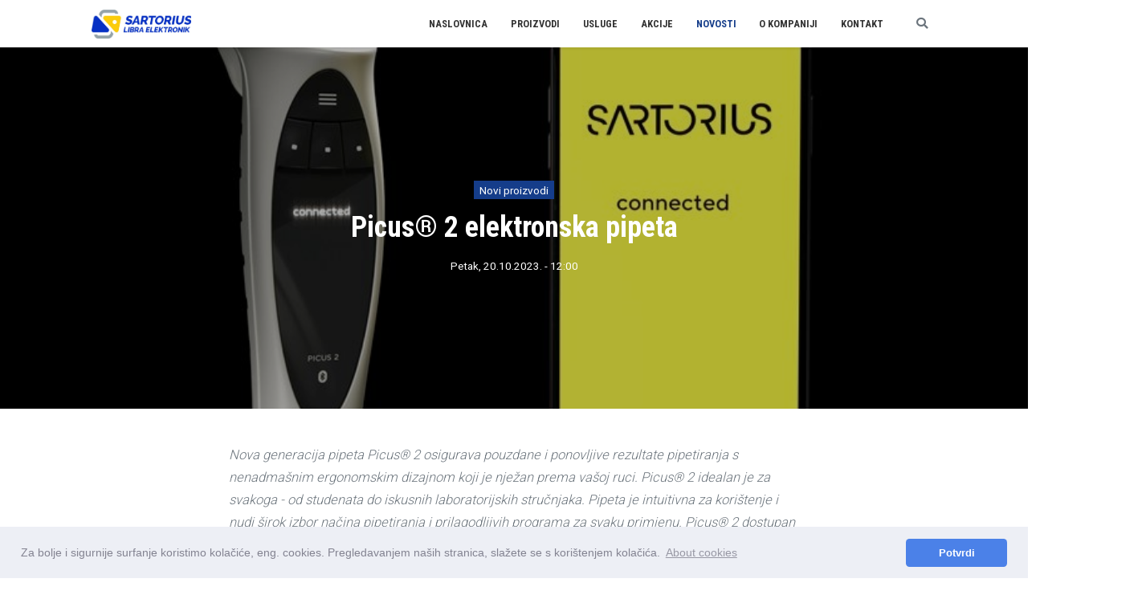

--- FILE ---
content_type: text/html; charset=utf-8
request_url: https://www.sartorius.ba/novosti/proizvodi/picus-2-elektronska-pipeta/
body_size: 7216
content:
<!DOCTYPE html><html lang="bs"><head><meta name="format-detection" content="telephone=no"><meta charset="utf-8"><meta name="viewport" content="width=device-width, initial-scale=1, shrink-to-fit=no"><meta http-equiv="X-UA-Compatible" content="IE=Edge"><title>Picus&#174; 2 elektronska pipeta - Sartorius Libra Elektronik</title><meta name="description" content="Sartorius Libra Elektrnik nudi visoko tehnološke proizvode laboratorijske opreme i potrošnog materijala, objedinjena bioprocesna rješenja kao i industrijske vage, te usluge servisa, umjeravanja i ovjeravanja."><meta name="keywords" content=""><meta name="author" content="Sartorius Libra Elektronik"><meta name="DC.title" content="Picus® 2 elektronska pipeta - Sartorius Libra Elektronik"><meta name="DC.subject" content="Sartorius Libra Elektrnik nudi visoko tehnološke proizvode laboratorijske opreme i potrošnog materijala, objedinjena bioprocesna rješenja kao i industrijske vage, te usluge servisa, umjeravanja i ovjeravanja."><meta name="DC.creator" content="Sartorius Libra Elektronik"><meta name="Copyright" content="© 2026, Sartorius Libra Elektronik. All rights reserved."><link rel="canonical" href="https://www.sartorius.ba/novosti/proizvodi/picus-2-elektronska-pipeta/"><meta property="og:title" content="Picus® 2 elektronska pipeta - Sartorius Libra Elektronik"><meta property="og:description" content="Sartorius Libra Elektrnik nudi visoko tehnološke proizvode laboratorijske opreme i potrošnog materijala, objedinjena bioprocesna rješenja kao i industrijske vage, te usluge servisa, umjeravanja i ovjeravanja."><meta property="og:image" content=""><meta property="og:url" content="https://www.sartorius.ba/novosti/proizvodi/picus-2-elektronska-pipeta/"><meta name="twitter:site" content="https://www.sartorius.ba/novosti/proizvodi/picus-2-elektronska-pipeta/"><meta name="twitter:title" content="Picus® 2 elektronska pipeta - Sartorius Libra Elektronik"><meta name="twitter:description" content="Sartorius Libra Elektrnik nudi visoko tehnološke proizvode laboratorijske opreme i potrošnog materijala, objedinjena bioprocesna rješenja kao i industrijske vage, te usluge servisa, umjeravanja i ovjeravanja."><meta name="twitter:image" content=""><meta name="google-site-verification" content=""><meta name="web-design-and-development" content="Anđelko Levak"><meta name="theme-color" content="#ffffff"><link rel="manifest" href="/manifest.json"><link rel="canonical" href="https://www.sartorius.ba/novosti/proizvodi/picus-2-elektronska-pipeta/"><link rel="icon" href="/images/favicon.png" type="image/x-icon"><link rel="stylesheet" href="//cdnjs.cloudflare.com/ajax/libs/cookieconsent2/3.0.3/cookieconsent.min.css"><link rel="stylesheet" href="//cdnjs.cloudflare.com/ajax/libs/font-awesome/5.10.2/css/all.min.css"><link rel="stylesheet" href="//cdn.jsdelivr.net/npm/slick-carousel@1.8.1/slick/slick.css"><link rel="stylesheet" href="//cdn.jsdelivr.net/npm/slick-carousel@1.8.1/slick/slick-theme.css"><link rel="stylesheet" href="//stackpath.bootstrapcdn.com/bootstrap/4.5.0/css/bootstrap.min.css" integrity="sha384-9aIt2nRpC12Uk9gS9baDl411NQApFmC26EwAOH8WgZl5MYYxFfc+NcPb1dKGj7Sk" crossorigin="anonymous"><link href="https://vjs.zencdn.net/7.8.4/video-js.css" rel="stylesheet"><link rel="stylesheet" href="/css/main-ba.css"><script>var _gaq=_gaq||[];_gaq.push(['_setAccount','UA-8995787-4']);_gaq.push(['_trackPageview']);(function(){var ga=document.createElement('script');ga.type='text/javascript';ga.async=true;ga.src=('https:'==document.location.protocol?'https://ssl':'http://www')+'.google-analytics.com/ga.js';var s=document.getElementsByTagName('script')[0];s.parentNode.insertBefore(ga,s);})();</script><script async src="https://www.googletagmanager.com/gtag/js?id=G-4G5RTJP2PY"></script><script>window.dataLayer=window.dataLayer||[];function gtag(){dataLayer.push(arguments);}gtag('js',new Date());gtag('config','G-4G5RTJP2PY');</script></head><body data-spy="scroll" data-target="#event-navigation" data-offset="500" oncontextmenu="return false" data-cookienote="Za bolje i sigurnije surfanje koristimo kolačiće, eng. cookies. Pregledavanjem naših stranica, slažete se s korištenjem kolačića." data-cookiebutton="Potvrdi"><nav class="navbar navbar-light bg-white py-lg-2 sticky-top shadow-sm navbar-expand-lg"><div class="container"><a class="navbar-brand" href="/"><img src="/media/mzoo4uhw/sartorius-libra-elektronik-logo.jpg" style="height:40px" alt="Sartorius Libra Elektronik"></a><div class="d-flex align-middle ml-auto order-lg-last"><a class="btn btn-search d-none d-lg-block" href="/pretrazi/"> <i class="fas fa-search"></i> </a></div><button class="navbar-toggler" type="button" data-toggle="collapse" data-target="#navbarNavDropdown" aria-controls="navbarNavDropdown" aria-expanded="false" aria-label="Toggle navigation"> <span class="navbar-toggler-icon"></span> </button><div class="collapse navbar-collapse" id="navbarNavDropdown"><ul class="navbar-nav ml-auto mt-3 mt-lg-0 mr-3"><li class="nav-item"><a class="nav-link" title="Naslovnica - Sartorius Libra Elektronik" href="/">Naslovnica</a></li><li class="nav-item"><a class="nav-link" title="Proizvodi - Sartorius Libra Elektronik" href="/proizvodi/"><span>Proizvodi</span></a></li><li class="nav-item"><a class="nav-link" title="Usluge - Sartorius Libra Elektronik" href="/usluge/"><span>Usluge</span></a></li><li class="nav-item"><a class="nav-link" title="Akcije - Sartorius Libra Elektronik" href="/akcije/"><span>Akcije</span></a></li><li class="nav-item active"><a class="nav-link" title="Novosti - Sartorius Libra Elektronik" href="/novosti/"><span>Novosti</span></a></li><li class="nav-item"><a class="nav-link" title="O kompaniji - Sartorius Libra Elektronik" href="/o-kompaniji/"><span>O kompaniji</span></a></li><li class="nav-item"><a class="nav-link" title="Kontakt - Sartorius Libra Elektronik" href="/kontakt/"><span>Kontakt</span></a></li></ul></div></div></nav><div class="page"><section style="height:auto;min-height:500px;background:url('/media/zuhppcms/picus-2-elektronska-pipeta-povezivanje-s-aplikacijom-1.jpg?width=820') no-repeat center;background-size:cover"><div class="d-flex align-items-center" style="background:rgba(0,0,0,.30);height:auto;min-height:inherit"><div class="container px-2 text-white text-center"><div class="mb-3"><span class="px-2 py-1 brand-bg">Novi proizvodi</span></div><h1 class="strong-heading text-white">Picus&#174; 2 elektronska pipeta</h1><div class="text-datumobjave">petak, 20.10.2023. - 12:00</div></div></div></section><section class="objava w-820 mx-auto py-5"><div class="container"><p class="sazetak">Nova generacija pipeta Picus&#174; 2 osigurava pouzdane i ponovljive rezultate pipetiranja s nenadmašnim ergonomskim dizajnom koji je nježan prema vašoj ruci. Picus&#174; 2 idealan je za svakoga - od studenata do iskusnih laboratorijskih stručnjaka. Pipeta je intuitivna za korištenje i nudi širok izbor načina pipetiranja i prilagodljivih programa za svaku primjenu. Picus&#174; 2 dostupan je u jednokanalnim modelima koji pokrivaju raspon volumena od 0,2 do 10.000 &#181;L i u višekanalnim modelima od 0.2 &#181;l do 1.200 &#181;L.</p><div class="mb-5 sharethis-inline-share-buttons"></div><div class="umb-grid"><div class="grid-section"><div><div class="container"><div class="row"><div class="col-md-6 column p-0 p-md-2"><div><h2>MOGUĆNOSTI POVEZIVANJA S MOBILNOM APLIKACIJOM</h2><p>Picus® 2 pipete opremljene su Bluetooth vezom te se spajaju s vašim mobilnim uređajem. Instalirajte<span> </span><strong>mobilnu aplikaciju Sartorius Pipetting</strong><span> za jednostavno i intuitivno pokretanje radnih procesa. </span><strong>Aplikacija također omogućuje ažuriranje pipeta na najnoviji softver. </strong></p><p><a rel="noopener" href="https://apps.apple.com/us/app/sartorius-pipetting/id1609966869" target="_blank" class="ctabtn"><strong>Preuzmite aplikaciju - Apple Store</strong></a></p><p><a rel="noopener" href="https://play.google.com/store/apps/details?id=com.sartorius.pipetting&amp;hl=en&amp;gl=US&amp;pli=1" target="_blank" class="ctabtn" data-anchor="?id=com.sartorius.pipetting&amp;hl=en&amp;gl=US&amp;pli=1"><strong>Preuzmite aplikaciju - Android | Google Play</strong></a></p></div></div><div class="col-md-6 column p-0 p-md-2"><div><div class="text-center"><img class="img-fluid pb-5" src="/media/zuhppcms/picus-2-elektronska-pipeta-povezivanje-s-aplikacijom-1.jpg?width=820&amp;mode=min" alt=""></div><p class="caption"></p></div></div></div></div></div><div><div class="container"><div class="row"><div class="col-md-6 column p-0 p-md-2"><div><div class="text-center"><img class="img-fluid pb-5" src="/media/krip5jpt/picus-2-generacija-elektronskih-pipeta-1-ergonomija.jpg?width=820&amp;mode=min" alt="ergonomija"></div><p class="caption">ergonomija</p></div></div><div class="col-md-6 column p-0 p-md-2"><div><h2>ERGONOMIJA I JEDNOSTAVNO RUKOVANJE</h2><p>Pipetirajte bez napora zahvaljujući jedinstveno laganom i pojednostavljenom dizajnu Picus<sup>®</sup> 2 <strong>(samo 100 grama, jednokanalni model volumena 1.000 µL)</strong>. Prikladno smještena radna tipka mekana na dodir i elektroničko izbacivanje nastavaka smanjuju napetost mišića za ljevake i dešnjake. Udoban dizajn ručke i kuka za prste osiguravaju da Picus<sup>®</sup> 2 pipeta lagano leži u vašoj ruci.</p></div></div></div></div></div><div><div class="container"><div class="row"><div class="col-md-6 column p-0 p-md-2"><div><h2>SIGURNOSNE ZNAČAJKE I PODSJETNICI</h2><p>Kako biste poboljšali usklađenost pipeta, Picus<sup>®</sup> 2 nudi sigurnosne značajke kao što su <strong>zaštita lozinkom</strong> i <strong>podsjetnici za kalibraciju</strong>. Picus<sup>®</sup> 2 se može programirati s podsjetnicima za servis i kalibraciju, koje između ostalih važnih postavki možete zaštititi korištenjem značajke zaštite lozinkom.</p></div></div><div class="col-md-6 column p-0 p-md-2"><div><div class="text-center"><img class="img-fluid pb-5" src="/media/loribyrk/picus-2-generacija-elektronskih-pipeta-2222.jpg?width=820&amp;mode=min" alt=""></div></div></div></div></div></div><div><div class="container"><div class="row"><div class="col-md-6 column p-0 p-md-2"><div><div class="text-center"><img class="img-fluid pb-5" src="/media/dxef33z3/picus-2-generacija-elektronskih-pipeta-3333.jpg?width=820&amp;mode=min" alt=""></div></div></div><div class="col-md-6 column p-0 p-md-2"><div><h2>JEDNOSTAVNO ČIŠĆENJE</h2><p><strong>Čišćenje pipeta bitan je dio dobre laboratorijske prakse</strong>. Picus<sup>®</sup> 2 pipete se lako otvaraju i čiste. Zahvaljujući visokokvalitetnim materijalima, donje komponente pipete možete dekontaminirati autoklavom (osim višekanalnih modela od 1200 µL), UV ili dezinficijensima.</p></div></div></div></div></div><div><div class="container"><div class="row"><div class="col-md-12 column p-0 p-md-2"><div><div class="my-3"><div class="embed-responsive embed-responsive-16by9"><iframe width="360" height="203" src="https://www.youtube.com/embed/6nwQ_dxyDgs?feature=oembed" frameborder="0" allow="accelerometer; autoplay; clipboard-write; encrypted-media; gyroscope; picture-in-picture; web-share" allowfullscreen title="Coming Soon: The Next Generation Picus® Electronic Pipette!"></iframe></div></div><h2>DOSTUPNI MODELI</h2></div></div></div></div></div><div><div class="container"><div class="row"><div class="col-md-4 column p-0 p-md-2"><div><div class="text-center"><img class="img-fluid pb-5" src="/media/5z0l03jt/picus-jednokanalne-elektronske-pipete-sartorius-1.jpg?width=820&amp;mode=min" alt=""></div></div></div><div class="col-md-8 column p-0 p-md-2"><div><h3>PICUS® 2 ELEKTRONSKA JEDNOKANALNA PIPETA</h3><table border="1"><tbody><tr><td><strong>Volumen</strong></td><td><strong>Broj kanala</strong></td><td><strong>Marka</strong></td><td><strong>Cijena</strong></td></tr><tr><td>0.2 – 10 µL</td><td>1</td><td>Picus® 2</td><td><a rel="noopener" href="https://www.sartorius.hr/kontakt/" target="_blank" title="Kontakt" class="ctabtn"><strong>Zatraži ponudu</strong></a></td></tr><tr><td>5 – 120 µL</td><td>1</td><td>Picus® 2</td><td><a rel="noopener" href="https://www.sartorius.hr/kontakt/" target="_blank" title="Kontakt" class="ctabtn"><strong>Zatraži ponudu</strong></a></td></tr><tr><td>10 – 300 µL</td><td>1</td><td>Picus® 2</td><td><a rel="noopener" href="/kontakt/" target="_blank" title="Kontakt" class="ctabtn"><strong>Zatraži ponudu</strong></a></td></tr><tr><td>50 – 1,000 µL</td><td>1</td><td>Picus® 2</td><td><a rel="noopener" href="/kontakt/" target="_blank" title="Kontakt" class="ctabtn"><strong>Zatraži ponudu</strong></a></td></tr><tr><td>100 - 5,000 µL</td><td>1</td><td>Picus® 2</td><td><a rel="noopener" href="/kontakt/" target="_blank" title="Kontakt" class="ctabtn"><strong>Zatraži ponudu</strong></a></td></tr><tr><td>500 - 10,000 µL</td><td>1</td><td>Picus® 2</td><td><a rel="noopener" href="https://www.sartorius.hr/kontakt/" target="_blank" title="Kontakt" class="ctabtn"><strong>Zatraži ponudu</strong></a></td></tr></tbody></table><p><em><strong>Primjena: </strong>stanični testovi, serije razrjeđivanja, ELISA, PCR i ekstrakcija DNA</em></p></div></div></div></div></div><div><div class="container"><div class="row"><div class="col-md-4 column p-0 p-md-2"><div><div class="text-center"><img class="img-fluid pb-5" src="/media/x3ufeidl/picus-8-kanalne-elektronske-pipete-sartorius-1.jpg?width=820&amp;mode=min" alt=""></div></div></div><div class="col-md-8 column p-0 p-md-2"><div><h3>PICUS® 2 ELEKTRONSKA 8-KANALNA PIPETA</h3><table border="1" style="width:479px;height:108px"><tbody><tr style="height:36px"><td style="width:103px;height:36px"><strong>Volumen</strong></td><td style="width:94px;height:36px"><strong>Broj kanala</strong></td><td style="width:68px;height:36px"><strong>Marka</strong></td><td style="width:214px;height:36px"><strong>Cijena</strong></td></tr><tr style="height:18px"><td style="width:103px;height:18px">0.2 – 10 µL</td><td style="width:94px;height:18px">8</td><td style="width:68px;height:18px">Picus® 2</td><td style="width:214px;height:18px"><a rel="noopener" href="/kontakt/" target="_blank" title="Kontakt" class="ctabtn"><strong>Zatraži ponudu</strong></a></td></tr><tr style="height:18px"><td style="width:103px;height:18px">5 – 120 µL</td><td style="width:94px;height:18px">8</td><td style="width:68px;height:18px">Picus® 2</td><td style="width:214px;height:18px"><a rel="noopener" href="/kontakt/" target="_blank" title="Kontakt" class="ctabtn"><strong>Zatraži ponudu</strong></a></td></tr><tr style="height:18px"><td style="width:103px;height:18px">10 – 300 µL</td><td style="width:94px;height:18px">8</td><td style="width:68px;height:18px">Picus® 2</td><td style="width:214px;height:18px"><a rel="noopener" href="/kontakt/" target="_blank" title="Kontakt" class="ctabtn"><strong>Zatraži ponudu</strong></a></td></tr><tr style="height:18px"><td style="width:103px;height:18px">50 – 1,200 µL</td><td style="width:94px;height:18px">8</td><td style="width:68px;height:18px">Picus® 2</td><td style="width:214px;height:18px"><a rel="noopener" href="/kontakt/" target="_blank" title="Kontakt" class="ctabtn"><strong>Zatraži ponudu</strong></a></td></tr></tbody></table><p></p><p><strong>Primjena: </strong>stanični testovi, rad na pločicama s 96 i 384 mikrojažica, PCR</p></div></div></div></div></div><div><div class="container"><div class="row"><div class="col-md-4 column p-0 p-md-2"><div><div class="text-center"><img class="img-fluid pb-5" src="/media/vxsdsm0x/picus-12-kanalne-elektronske-pipete-sartorius-1.jpg?width=820&amp;mode=min" alt=""></div></div></div><div class="col-md-8 column p-0 p-md-2"><div><h2>PICUS® 2 ELEKTRONSKA 12-KANALNA PIPETA</h2><table border="1" style="width:512px;height:90px"><tbody><tr style="height:18px"><td style="width:103px;height:18px"><strong>Volumen</strong></td><td style="width:94px;height:18px"><strong>Broj kanala</strong></td><td style="width:74px;height:18px"><strong>Marka</strong></td><td style="width:241px;height:18px"><strong>Cijena</strong></td></tr><tr style="height:18px"><td style="width:103px;height:18px">0.2 – 10 µL</td><td style="width:94px;height:18px">1</td><td style="width:74px;height:18px">Picus® 2</td><td style="width:241px;height:18px"><a rel="noopener" href="/kontakt/" target="_blank" title="Kontakt" class="ctabtn"><strong>Zatraži ponudu</strong></a></td></tr><tr style="height:18px"><td style="width:103px;height:18px">5 – 120 µL</td><td style="width:94px;height:18px">1</td><td style="width:74px;height:18px">Picus® 2</td><td style="width:241px;height:18px"><a rel="noopener" href="/kontakt/" target="_blank" title="Kontakt" class="ctabtn"><strong>Zatraži ponudu</strong></a></td></tr><tr style="height:18px"><td style="width:103px;height:18px">10 – 300 µL</td><td style="width:94px;height:18px">1</td><td style="width:74px;height:18px">Picus® 2</td><td style="width:241px;height:18px"><a rel="noopener" href="/kontakt/" target="_blank" title="Kontakt" class="ctabtn"><strong>Zatraži ponudu</strong></a></td></tr><tr style="height:18px"><td style="width:103px;height:18px">50 – 1,200 µL</td><td style="width:94px;height:18px">1</td><td style="width:74px;height:18px">Picus® 2</td><td style="width:241px;height:18px"><a rel="noopener" href="/kontakt/" target="_blank" title="Kontakt" class="ctabtn"><strong>Zatraži ponudu</strong></a></td></tr></tbody></table><p><strong>Primjena: </strong>stanični testovi, rad na pločicama s 96 i 384 mikrojažica, PCR</p></div></div></div></div></div></div></div></div></section><section class="objava w-820 mx-auto py-5 border-top"><div class="container"><div class="d-flex align-items-center mb-5"><div class="mr-5 objava-icon-next"><i class="fa fa-angle-right"></i></div><h3 class="mb-0"><small class="d-block text-secondary text-uppercase mb-2">Sledeći post</small> <a class="strong-heading text-dark font-size-2" title="Nova Uredba o in vitro dijagnostičkim medicinskim proizvodima - Sartorius Libra Elektronik" href="/novosti/proizvodi/nova-uredba-o-in-vitro-dijagnostickim-medicinskim-proizvodima/">Nova Uredba o in vitro dijagnostičkim medicinskim proizvodima</a></h3></div></div></section></div><footer class="footer pt-5 border-top"><div class="container pb-4"><div class="row"><div class="col-sm-12 col-lg-4 mb-5 mb-lg-0"><a class="navbar-brand mb-3" href="/"><img src="/media/mzoo4uhw/sartorius-libra-elektronik-logo.jpg" style="height:40px" alt="Sartorius Libra Elektronik"></a><p class="mb-3">Sartorius Libra Elektronik nudi visokotehnološke proizvode laboratorijske opreme i pribora, integrisana rješenja za bioprocese, industrijske vage, kao i usluge servisa, kalibracije i ovjeravanja/verifikacije.</p><p><i class="pl-1 fa fa-location-arrow"></i> Olimpijska 30, 71 000 Sarajevo, BiH</p><p><i class="pl-1 fa fa-phone"></i> <a href="tel:+387 33 769 130">+387 33 769 130</a></p><p><i class="pl-1 fa fa fa-envelope"></i> <a href="mailto:info@sartorius.ba">info@sartorius.ba</a></p><p><i class="pl-1 fa fa fa-clock"></i> PON - PET: 08:00 - 16:00 sati</p><p><i class="pl-1 fa fa fa-copyright"></i> 2026, Sartorius Libra Elektronik. All rights reserved.</p></div><div class="pl-lg-5 col-sm-6 col-lg-3"><h6 class="mb-4">Osnovne informacije</h6><ul class="list-unstyled"><li><a class="footer-link" href="/katalozi/" title="Katalozi - Sartorius Libra Elektronik">Katalozi</a></li><li><a class="footer-link" href="/zastita-okolisa/" title="Zaštita okoliša - Sartorius Libra Elektronik">Zaštita okoliša</a></li><li><a class="footer-link" href="/uvijeti-koristenja/" title="Uvijeti korištenja - Sartorius Libra Elektronik">Uvijeti korištenja</a></li><li><a class="footer-link" href="/politika-privatnosti/" title="Politika privatnosti - Sartorius Libra Elektronik">Politika privatnosti</a></li></ul></div><div class="col-sm-6 col-lg-3"><h6 class="mb-4">Kompanija</h6><ul class="list-unstyled"><li><a class="footer-link" href="/o-kompaniji/" title="O kompaniji - Sartorius Libra Elektronik">O kompaniji</a></li><li><a class="footer-link" href="/o-kompaniji/istorija-preduzeca/" title="Istorija preduzeća - Sartorius Libra Elektronik">Istorija preduzeća</a></li><li><a class="footer-link" href="/o-kompaniji/obim-poslovanja/" title="Obim poslovanja - Sartorius Libra Elektronik">Obim poslovanja</a></li><li><a class="footer-link" href="/o-kompaniji/misija-i-vizija/" title="Misija i vizija - Sartorius Libra Elektronik">Misija i vizija</a></li><li><a class="footer-link" href="/o-kompaniji/korporativne-vrijednosti/" title="Korporativne vrijednosti - Sartorius Libra Elektronik">Korporativne vrijednosti</a></li><li><a class="footer-link" href="/o-kompaniji/pravni-podaci/" title="Pravni podaci - Sartorius Libra Elektronik">Pravni podaci</a></li></ul></div><div class="pl-lg-5 col-sm-12 col-lg-2"><h6 class="mb-4">Društvene mreže</h6><ul class="list-unstyled"><li><a class="footer-link" href="https://www.linkedin.com/company/sartorius-libra-elektronik-d-o-o" target="_blank" rel="noreferrer" title="LinkedIn - Sartorius Libra Elektronik">LinkedIn</a></li><li><a class="footer-link" href="https://www.facebook.com/SartoriusSarajevo/" target="_blank" rel="noreferrer" title="Facebook - Sartorius Libra Elektronik">Facebook</a></li><li><a class="footer-link" href="https://www.youtube.com/user/SartoriusTV" target="_blank" rel="noreferrer" title="Youtube - Sartorius Libra Elektronik">Youtube</a></li></ul></div></div></div></footer><script src="//instant.page/5.1.0" type="module" integrity="sha384-by67kQnR+pyfy8yWP4kPO12fHKRLHZPfEsiSXR8u2IKcTdxD805MGUXBzVPnkLHw"></script><script src="//code.jquery.com/jquery-3.5.1.slim.min.js" integrity="sha384-DfXdz2htPH0lsSSs5nCTpuj/zy4C+OGpamoFVy38MVBnE+IbbVYUew+OrCXaRkfj" crossorigin="anonymous"></script><script src="//cdn.jsdelivr.net/npm/popper.js@1.16.0/dist/umd/popper.min.js" integrity="sha384-Q6E9RHvbIyZFJoft+2mJbHaEWldlvI9IOYy5n3zV9zzTtmI3UksdQRVvoxMfooAo" crossorigin="anonymous"></script><script src="//stackpath.bootstrapcdn.com/bootstrap/4.5.0/js/bootstrap.min.js" integrity="sha384-OgVRvuATP1z7JjHLkuOU7Xw704+h835Lr+6QL9UvYjZE3Ipu6Tp75j7Bh/kR0JKI" crossorigin="anonymous"></script><script src="//vjs.zencdn.net/7.8.4/video.js"></script><script src="/scripts/cookieconsent.min.js"></script><script src="https://platform-api.sharethis.com/js/sharethis.js#property=5e71d2aa77bcc200125bda70&amp;product=inline-share-buttons" async></script><script src="/scripts/slick.min.js"></script><script src="/scripts/charming.min.js"></script><script src="/scripts/anime.min.js"></script><script src="/scripts/app.js"></script><script src="/register-sw.js"></script></body></html>

--- FILE ---
content_type: text/css
request_url: https://www.sartorius.ba/css/main-ba.css
body_size: 5387
content:
@import url('https://fonts.googleapis.com/css2?family=Roboto+Condensed:wght@700&family=Roboto:wght@300;400;900&display=swap');

/*!
 * Main Styles CSS
 * Copyright, Anđelko Levak
 * ------------------------------
 */
 
 :root {
  --brand-color: #153D8A;
  --brand-second-color: #f5f5f5;
  --brand-grad-start: #153D8A;
  --brand-grad-end: #153D8A;
}
 
 @media (min-width: 1200px) {
    .container {
        max-width: 1200px;
    }
}
 
 .page { 
     padding: 0; 
     min-height: 400px; 
     
 }
 
 .noselect {
  -webkit-touch-callout: none;
    -webkit-user-select: none;
     -khtml-user-select: none;
       -moz-user-select: none;
        -ms-user-select: none;
            user-select: none;
}

*, a,
.navbar-toggler:hover, .navbar-toggler:focus {
    outline: none;
}

a, a:active, a:visited, a:hover {
    color: rgba(0,0,0, .8);
}

 ::selection {
    background: #323232;
    color: #fff;
}

.btn:focus, .btn.focus,
.btn-secondary:not(:disabled):not(.disabled):active:focus, 
.btn-secondary:not(:disabled):not(.disabled).active:focus, 
.show > .btn-secondary.dropdown-toggle:focus {
    box-shadow: none;
}

body {
    background: #fff;
    font-family: 'Roboto', sans-serif;
    font-weight: 400;
    font-size: 15px;
    line-height: 24px;
    -webkit-font-smoothing: antialiased;
    -moz-osx-font-smoothing: grayscale;
    zoom: 1;
}
@media (min-width: 768px) and (max-width: 1368px) {
    body {
        zoom: 0.9!important;
    }
}

/*---- glavna navigacija ----*/

@media (min-width: 992px) {
    .navbar-expand-lg .navbar-nav .nav-link {
        padding-right: 0;
        padding-left: 0;
    }
}

@media (max-width: 990px) {
    .navbar-light .navbar-nav .nav-link {
        margin-left: 10px!important;
    }
    .navbar-light .navbar-nav .nav-link:hover 
    {
        background-image: none!important;
    }
}
.navbar-light .navbar-toggler {
    border-color: transparent!important;
}

.navbar-light .navbar-nav .nav-link {
    color: rgba(0,0,0, .8);
    margin: 0 1rem;
    text-transform: uppercase;
    font-family: 'Roboto Condensed',Arial,Helvetica,sans-serif;
    font-weight: 700;
    font-size: 14px;
    transition: all 0.15s ease-in-out;
    text-decoration: none;

    background-position: 0% 100%;
    background-repeat: no-repeat;
    background-size: 0% 2px;
    transition: background-size .3s;
}
.navbar-light .navbar-nav .active>.nav-link, 
.navbar-light .navbar-nav .nav-link.active, 
.navbar-light .navbar-nav .nav-link.show, 
.navbar-light .navbar-nav .show>.nav-link {
    color: var(--brand-color);
}

.navbar-light .navbar-nav .nav-link:focus,
.navbar-light .navbar-nav .nav-link:hover {
    color: var(--brand-color);
    background-image: linear-gradient(var(--brand-color), var(--brand-color));
    background-size: 100% 2px;
}

/*---- /glavna navigacija ----*/

/*---- footer-linkovi ----*/
.footer-link {
    display: block;
    padding: .5rem 0;
    color: rgba(0,0,0, .6);
    font-family: 'Roboto Condensed',Arial,Helvetica,sans-serif;
    font-weight: 700;
    font-size: 15px;
    text-decoration: none;
    transition: all .1s ease-in-out;
}

.footer-link:focus,
.footer-link:hover {
    color: var(--brand-color);
    text-decoration: none;
}

/*---- /footer-lonkovi ----*/

/*---- buttons ----*/
.btn-normal {
    display: inline-block;
    text-transform: uppercase;
    font-family: 'Roboto Condensed',Arial,Helvetica,sans-serif;
    font-weight: 700;
    font-size: 1rem;
    color: #212529;
    text-align: center;
    vertical-align: middle;
    user-select: none;
    background-color: transparent;
    border: 2px solid transparent;
    padding: 0.5rem 1.2rem;
    line-height: 1.5;
    border-radius: 0;
    outline: none;
    transition: color 0.15s ease-in-out,background-color 0.15s ease-in-out,border-color 0.15s ease-in-out,box-shadow 0.15s ease-in-out;
}
.btn:focus, .btn-brand:focus {
    box-shadow: none!important;
    outline: none;
}
.btn-brand, .btn-brand:active, .btn-brand:focus {
    color: #fff!important;
    background-color: var(--brand-color);
    border-color: var(--brand-color);
    transition: all 0.15s ease-in-out;
}
.btn-brand:hover {
    text-decoration: none;
    color: var(--brand-color)!important;
    background-color: #fff;
    border-color: var(--brand-color);
}

.btn-brand-outline, .btn-brand-outline:active, .btn-brand-outline:focus {
    background: transparent;
    border-color: var(--brand-color);
    color: var(--brand-color);
    transition: all 0.15s ease-in-out;
}
.btn-brand-outline:hover {
    background: var(--brand-color);
    border-color: var(--brand-color);
    color: #fff;
    text-decoration: none;
}

.btn-white-outline, .btn-white-outline:active, .btn-white-outline:visited, .btn-white-outline:focus  {
    display: inline-block;
    text-transform: uppercase;
    font-family: 'Roboto Condensed',Arial,Helvetica,sans-serif;
    font-weight: 700;
    font-size: 1rem;
    color: #fff!important;
    text-align: center;
    vertical-align: middle;
    user-select: none;
    background-color: transparent;
    border: 2px solid #fff;
    padding: 0.5rem 1.2rem;
    line-height: 1.5;
    border-radius: 0;
    outline: none;
    transition: color 0.15s ease-in-out,background-color 0.15s ease-in-out,border-color 0.15s ease-in-out,box-shadow 0.15s ease-in-out;
}
.btn-white-outline:hover {
    text-decoration: none;
    color: var(--brand-color)!important;
    background-color: #fff;
    border-color: #fff;
}
.btn-search, .btn-search:active, .btn-search:focus {
    color: #6c757d!important;
    background-color: #fff;
    border-color: #fff;
    transition: all 0.15s ease-in-out;
}
.btn-search:hover {
    text-decoration: none;
    color: var(--brand-color)!important;
    background-color: #fff;
    border-color: none!important;
}

/*---- /buttons ----*/

/*---- form control - textbox, textarea, checkbox ---- */
.noresize {
    resize: none;
}

input:focus {
    box-shadow: none;    
}

.form-control {
    display: block;
    width: 100%;
    height: calc(1.5em + .75rem + 2px);
    padding: 1.375rem 0.75rem;
    font-size: 0.95rem;
    font-weight: 400;
    line-height: 1.5;
    color: #495057;
    background-color: #fff;
    background-clip: padding-box;
    border: 1px solid #ced4da;
    border-radius: 0;
    transition: border-color .15s ease-in-out,box-shadow .15s ease-in-out;
}

.form-control:focus {
    color: #495057;
    background-color: #fff;
    border-color: rgba(0,0,0, .8);
    outline: none;
    box-shadow: none;
}

.custom-control-label {
    position: relative;
    margin-bottom: 0;
    vertical-align: top;
    border-radius: 0;
    box-shadow: none;
}

.custom-control-input:focus~.custom-control-label::before {
    box-shadow: none;
}

.custom-checkbox .custom-control-label::before {
    border-radius: 0;
    box-shadow: none;
}

.custom-control-input:checked~.custom-control-label::before {
    color: #fff;
    border-color: var(--brand-color);
    background-color: var(--brand-color);
    border-radius: 0;
    box-shadow: none;
}

/*---- /form control - textbox, textarea, checkbox ---- */

/*---- headings ----*/

.strong-heading,
.objava h2,
.objava h3,
.objava h4,
.objava h5,
.objava h6 {
    font-family: 'Roboto Condensed',Arial,Helvetica,sans-serif;
    font-weight: 700;
    color: #6D6E70;
}

.objava h2,
.objava h3,
.objava h4,
.objava h5,
.objava h6 {
    color: #343a40!important;
}

h1, h2, h3, h4, h5, h6 {
    margin-bottom: 1.15rem;
    font-weight: 500;
    line-height: 1.2;
}

h3 {
    font-size: 1.3rem;
}

.section-podnaslov {
    font-family: "Roboto",Arial,Helvetica,sans-serif;
    font-weight: 300;
    font-size: 40px;
    line-height: 50px;
}

.section-podnaslov strong {
    font-weight: 700;
}

.font-size-2 {
    font-size: 2rem!important;
}


/*---- /headings ----*/

/*---- sidebar ---- */

.sidebar {
    background-color: #f1f1f1;
    padding: 20px;
}

.sidebar-block-item {
    margin-bottom: 10px;
    border: none;
    padding: 0;
}

.sidebar-block-link {
    display: block;
    padding: 13px 20px;
    color: rgba(0,0,0, .6);
    background: #fff;
    font-family: 'Roboto Condensed',Arial,Helvetica,sans-serif;
    font-weight: 700;
    font-size: 15px;
    text-decoration: none;
    transition: all .1s ease-in-out;
    position: relative;
}

.sidebar-block-link::after {
    content: "\f054";
    font-family: "Font Awesome 5 Free";
    font-weight: 900;
    position: absolute;
    top: 15px;
    right: 20px;
}

.sidebar-block-link.active,
.sidebar-block-link:focus,
.sidebar-block-link:hover {
    color: #fff;
    background-color: var(--brand-color);
    text-decoration: none;
}

.box-link {
    font-size: .8rem;
    font-weight: bold;
}

/*---- /sidebar ----*/

.brand-text {
    color: var(--brand-color);
}
.brand-bg {
    background: var(--brand-color);
}
.gray-bg {
    background: #f5f5f5;
}
.darkgray-bg {
    background: #343a40de;
}
.w-820 {
    width: auto;
    max-width: 820px!important;
}

/*---- objava ----*/
.objava .sazetak {
    font-style: italic;
    color: #6c757d;
}
.objava p {
    margin-bottom: 2.2rem!important;
    line-height: 2rem!important;
    font-size: 1.15rem;
    font-weight: 300;
}

.objava a {
    color: var(--brand-color);
    font-weight: 400;
}

.veliko-slovo > p:first-of-type::first-letter {
    -webkit-initial-letter: 4 1;
    initial-letter: 4 1;
    font-weight: bold;
    padding: 15px;
    font-size: 56px;
    color: var(--brand-color);
    float: left;
}

.objava p strong {
    border-bottom: 2px solid #a9a9a9;
    padding-bottom: 2px;
} 
blockquote {
    font-style: italic;
    color: darkslategray;
    font-size: 1.28rem;
    line-height: 2.1rem;
    padding: 40px 0;
    text-align: center;
}
blockquote:before{
    font-family: "Font Awesome 5 Free";
    display: block;
    vertical-align: middle;
    text-align: center;
    font-weight: 900;
    content: "\f10d";
    font-size: 150px;
    margin-bottom: -10px;
    color: #FCE8E9;
}

.object-fit-cover {
    object-fit: cover;
}

.objava-icon-next {
    font-size: 55px;
    color: var(--brand-color);
}

.objava-icon-previous {
    font-size: 55px;
    color: #6c757d;
}

.objava ol, .objava ul {
    font-size: 1.15rem;
    line-height: 2rem;
    font-weight: 300;
    margin-bottom: 40px;
}
/*---- /objava ----*/

/*---- novosti-tabs ----*/
.nav-pills .nav-link.active, .nav-pills .nav-link.active:hover  {
    color: #343a40!important;
    background-color: #ffffff!important;
    font-family: 'Roboto Condensed',Arial,Helvetica,sans-serif;
    font-weight: 700;
}

.nav-pills a.nav-link, 
.nav-pills a.nav-link:visited, 
.nav-pills a.nav-link:active 
{
    display: block;
    font-family: 'Roboto Condensed',Arial,Helvetica,sans-serif;
    padding: 20px 5px;
    color: #fff;
    background: #343a40;
    margin-right: 10px;
    text-transform: uppercase;
}

.nav-pills .nav-item:last-child a
{
    margin-right: 0!important;
}

.nav-pills a.nav-link:hover {
    color: #ffffff69;
}

.nav-pills a.nav-link {
    border-radius: 0!important;
}

@media (max-width: 990px) {
    .nav-pills a.nav-link,
    .nav-pills a.nav-link:visited, 
    .nav-pills a.nav-link:active 
    {
        text-align: center;
        padding: 12px 5px;
        font-size: 11px;
    }
    .nav-pills a.nav-link span
    {
        margin-right: 0!important;
        display: block;
        font-size: 18px!important;
    }
    .darkgray-bg 
    {
        background: #343a40!important;
    }
}


/* ---- novosti-objava ---- */

.novosti-objava .img-anim-border::before {
    position: absolute;
	top: 15px;
	right: 15px;
	bottom: 15px;
    left: 15px;
	border: 1px solid #e9e9e9;
	content: '';
	z-index: 1;
	
	opacity: 0;
	-webkit-transition: opacity 0.35s, -webkit-transform 0.35s;
	transition: opacity 0.35s, transform 0.35s;
	-webkit-transform: scale(0);
	transform: scale(0);
    
}

.novosti-objava:hover .img-anim-border::before {
    opacity: 1;
	-webkit-transform: scale(1);
	transform: scale(1);
}

.novosti-objava .img-anim-border {
    overflow: hidden;
    position: relative;
}

.novosti-objava .img-anim-border img {
    -webkit-transition: opacity 0.65s, -webkit-transform 0.65s;
	transition: opacity 0.65s, transform 0.65s;
	-webkit-transform: scale(1);
	transform: scale(1);
}

.novosti-objava:hover .img-anim-border img {
   -webkit-transform: scale(1.15);
	transform: scale(1.15); 
}

.font-26 {
    font-size: 26px!important;
}
.font-16 {
    font-size: 16px!important;
}

.text-datumobjave:first-letter {
    text-transform: uppercase;
}

/*---- /novosti-objava ----*/

.text-rubrika-datum {
    color: var(--brand-color);
    text-transform: uppercase;
    letter-spacing: 1px;
    font-size: 12px;
}

.btn-search {
    color: #6c757d;
    transition: all 0.15s ease-in-out;
}

.btn-search:hover, .btn-lngbar:hover, .btn-lngbar:hover::after {
    color: var(--brand-color)!important;
    transition: all 0.15s ease-in-out;
}

/*---- dropdown-languages ----*/
.btn-lngbar::after {
    color: #6c757d;
}

.btn-lngbar, .btn-lngbar:focus {
    background: transparent;
    border-color: transparent;
    color: #6c757d;
    transition: all 0.15s ease-in-out;
}
.btn-lngbar:active, .btn-lngbar:hover,
.btn-lngbar:not(:disabled):not(.disabled):active, 
.btn-lngbar:not(:disabled):not(.disabled).active, 
.show > .btn-lngbar.dropdown-toggle{
    background: #fff;
    border-color: #fff;
    color: #6c757d;
}
.btn:focus, .btn-lngbar:focus {
    box-shadow: none!important;
}

.animate {
animation-duration: 0.3s;
-webkit-animation-duration: 0.3s;
animation-fill-mode: both;
-webkit-animation-fill-mode: both;
}

@keyframes slideIn {
  0% {
    transform: translateY(1rem);
    opacity: 0;
  }
  100% {
    transform:translateY(0rem);
    opacity: 1;
  }
  0% {
    transform: translateY(1rem);
    opacity: 0;
  }
}

@-webkit-keyframes slideIn {
  0% {
    -webkit-transform: transform;
    -webkit-opacity: 0;
  }
  100% {
    -webkit-transform: translateY(0);
    -webkit-opacity: 1;
  }
  0% {
    -webkit-transform: translateY(1rem);
    -webkit-opacity: 0;
  }
}

.slideIn {
  -webkit-animation-name: slideIn;
  animation-name: slideIn;
}

/*---- /dropdown-languages ----*/

/*---- pagination ----*/
.page-item.active .page-link {
    color: #fff!important;
    background-color: #919294!important;
    border-color: #919294!important;
}
.page-link {
    color: #919294!important;
}
.page-link:focus {
    box-shadow: none!important;
}
/*---- /pagination ----*/

/* ---- djelatnici-card ----*/
.team-link, .team-link:visited, .team-link:active {
    color: rgba(0,0,0, .8);
    font-size: 30px;
    transition: all 0.3s ease;
}
.team-link:hover {
    color: var(--brand-color)!important;
    text-decoration: none;
}

/* ---- /djelatnici-card ----*/

/* ---- recenzija-card ----*/
.text-recenzije {
    font-size: 1.14rem;
    line-height: 2rem;
}

.text-recenzije::after {
    content: "";
    display: block;
    width: 150px;
    height: 3px;
    margin: 30px auto 0 auto;
    background-color: var(--brand-color);
}
/* ---- /recenzija-card ----*/

/* ---- slick-slider ----*/
.slick-prev {
    left: -32px!important;
}
.slick-next {
    right: -32px!important;
}
.slick-prev, .slick-next {
    width: 30px!important;
    height: 30px!important;
}

.slick-prev:before, .slick-next:before {
    font-size: 30px!important;
}

.slick-slider.dark-arrows .slick-prev:before,
.slick-slider.dark-arrows .slick-next:before{
    color: #495057!important;
}

/* ---- /slick-slider ----*/

/* ---- card-image-anim ---- */
.card-img-anim {
    overflow: hidden;
    
}
.card-img-anim img {
    transition: all 1.5s ease;
    
}
.card-img-anim:hover img {
    transform: scale(1.25);
}
/* ---- /card-image-anim ---- */

.card-kategorije-gradient {
    background: linear-gradient(180deg, rgba(255,255,255,0) 0%, rgba(0,0,0,.68) 100%);
    bottom: 0;
    position: absolute;
}

/* ---- usluga-content ---- */
.usluga-content p {
    font-size: 1.05rem;
    font-weight: 300;
    line-height: 2rem;
    padding-top: 20px;
    padding-bottom: 30px;
}
.usluga-content p a {
    color: var(--brand-color);
    font-weight: 700;
}
.usluga-content ul,
.usluga-content ol {
    padding-top: 20px;
    margin-bottom: 30px;
}
.usluga-content ul > li, 
.usluga-content ol > li {
    font-size: 1.15rem;
    font-weight: 300;
    line-height: 2rem;
}
.usluga-content h4 { font-size: 1.2rem;}
.usluga-content h2,
.usluga-content h3,
.usluga-content h4 {
    font-family: 'Roboto Condensed',Arial,Helvetica,sans-serif;
    font-weight: 700;
    text-transform: uppercase;
    color: #343a40!important;
}
/* ---- /usluga-content ---- */

/* ---- box-number ---- */
.box-number {
    color: #c5c5c5;
    font-size: 18px;
    font-weight: 600;
    padding-bottom: 18px;
    position: relative;
}
.box-number:after {
    content: '';
    height: 2px;
    width: 15%;
    z-index: 1;
    position: absolute;
    bottom: 0;
    background-color: var(--brand-color);
    left: 0;
    transition: all 0.4s ease-in-out;
}
.box-arrow {
    display: inline-block;
    padding-left: 4px;
    transition: padding-left .3s ease-in-out;
}
.boxlink, .boxlink:hover {
    text-decoration: none!important;
}
.boxlink:hover .box-arrow {
    color: var(--brand-color);
    padding-left: 8px;
}
.box-text-more {
    text-transform: uppercase;
    font-size: 0.8rem;
}
/* ---- /box-number ---- */

/* ---- onama & proizvod-content ---- */
.onama-content p,
.proizvod-content p {
    font-size: 1.05rem;
    font-weight: 300;
    line-height: 2rem;
    padding-bottom: 15px;
}
.onama-content p a,
.proizvod-content p a {
    color: var(--brand-color);
    font-weight: 400;
}
.onama-content ul,
.onama-content ol,
.proizvod-content ul,
.proizvod-content ol,{
    padding-top: 20px;
    margin-bottom: 30px;
}
.onama-content ul > li, 
.onama-content ol > li,
.proizvod-content ul > li, 
.proizvod-content ol > li,{
    font-size: 1.15rem;
    font-weight: 300;
    line-height: 2rem;
}
.onama-content h4,
.proizvod-content h4 { 
    font-size: 1.2rem;
    
}
.onama-content h2,
.onama-content h3,
.onama-content h4,
.proizvod-content h2,
.proizvod-content h3,
.proizvod-content h4 {
    font-family: 'Roboto Condensed',Arial,Helvetica,sans-serif;
    font-weight: 700;
    text-transform: uppercase;
    color: #343a40!important;
}
/* ---- /onama & proizvod-content ---- */

/* ---- NASLOVNICA SLIDER ---- */
.btn-slider-nav,
.btn-slider-nav:focus,
.btn-slider-nav:active {
    outline: none;
    box-shadow: none!important;
    background: var(--brand-color)!important;
    border-radius: 0!important;
    color: #fff;
}
.btn-slider-nav:hover {
    color: #fff;
    background: var(--brand-grad-start)!important;
}
.slider-content {
    background: linear-gradient(150deg, var(--brand-grad-start) 0%, var(--brand-grad-end) 100%);
}
.slider-description {
    line-height: 1.45;
}
.slider-image-wrapper {
    width: 100%;
    min-height: 750px;
    overflow:hidden;
    display: none;
    position: relative;
}
.slider-image,
.slider-image-placeholder {
    width: 100%;
    height: 100%; 
    background-size:cover; 
    background-position: center;
    position: absolute;
    top: 0;
}
.slider-image {
    z-index: 0;
}
.slider-image-placeholder {
    filter: blur(50px);
    z-index: -1;
}
.current-slide,
.total-slides {
    font-weight: bold;
    font-size: 0.75rem;
    color: #6c757d;
    display: block;
}
.total-slides {
    position: relative;
    margin: 0 0 0 8rem;
}
.total-slides::after {
    content: '';
    position: absolute;
    width: 6rem;
    height: 3px;
    top: calc(50% - 1.5px);
    right: calc(100% + 1rem);
    background: #6c757d;
}

.slider-thumb-wrapper {
    min-height: 150px;
    position: relative;
    overflow: hidden;
    background: rgba(255,255,255,.9);
}
.slider-thumb,
.slider-thumb-placeholder {
    background-position: center;
    background-size: cover;
    width: 100%;
    height: 100%;
    position: absolute;
    top: 0;
}
.slider-thumb {
    z-index: 1;
}
.slider-thumb-placeholder {
    filter: blur(10px);
    z-index: 0;    
}
/* md */
@media (max-width: 991.98px) { 
    .slider-thumb-wrapper {
        height: 450px;;
    }
 }

/* ---- /NASLOVNICA SLIDER ---- */

/* ---- EVENTS ---- */
.agenda-border {
    border-left: 3px solid var(--brand-color)!important;
}

/* ---- /EVENTS ---- */


--- FILE ---
content_type: application/x-javascript
request_url: https://www.sartorius.ba/register-sw.js
body_size: -23
content:
 /* ServiceWorker */
 if('serviceWorker' in navigator) {
    this.navigator.serviceWorker.register("/sw.js").then(function() {
      console.log("service worker registered - ok");
    }).catch(function(err) {
      console.log("Registration of service worker failed");
    });
  }

--- FILE ---
content_type: application/x-javascript
request_url: https://www.sartorius.ba/scripts/app.js
body_size: 1898
content:
$(function(){
    var cookieNote = $('body').data('cookienote') !== "undefined" ? $('body').data('cookienote') : "For a better and safer surfing we use cookies. By browsing our sites, you agree to use of cookies.";
    var cookieBtn = $('body').data('cookiebutton') !== "undefined" ? $('body').data('cookiebutton') : "Accept";
    
     // Cookie consent
	window.addEventListener("load", function(){
	window.cookieconsent.initialise({
	  "palette": {
		"popup": {
		  "background": "#edeff5",
		  "text": "#838391"
		},
		"button": {
		  "background": "#4b81e8"
		}
	  },
	  "theme": "classic",
	  "content": {
		"message": cookieNote,
		"dismiss": cookieBtn
	  }
    })});
    
    $(".vremenskazona").text(new Date().toLocaleTimeString('en-us',{timeZoneName:'short'}).split(' ')[2]);
    
    if($("#search").length > 0) {
        $("#search").focus();
    }
    
    if($(".recenzije-slider").length > 0) {
        $(".recenzije-slider").slick({
            infinite: true,
            autoplay: true,
            autoplaySpeed:3000,
            speed: 800,
            slidesToShow: 1,
            adaptiveHeight: false,
            mobileFirst: true,
            arrows: true,
            responsive: [
            {
                breakpoint: 600,
                settings: {
                    autoplay: true,
                    arrows: true
                }
            },
            {
                breakpoint: 300,
                settings: {
                    autoplay: true,
                    arrows: false
                }
            }]
        });
    }
    
    if($(".onama-slider").length > 0) {
        $(".onama-slider").slick({
            arrows: false,
            dots: false,
            infinite: true,
            autoplay: true,
            autoplaySpeed:1500,
            speed: 1500,
            fade: true,
            cssEase: 'linear'
        });
    }
    
    if($(".product-slider").length > 0) {
        $(".product-slider").slick({
            arrows: false,
            dots: false,
            fade: true,
            infinite: true,
            cssEase: 'linear',
            asNavFor: '.product-thumbnails'
        });
    }
    
    if($(".product-thumbnails").length > 0) {
        $(".product-thumbnails").slick({
            arrows: true,
            dots: false,
            infinite: true,
            variableWidth: false,
            centerMode: false,
            slidesToShow: 6,
            slidesToScroll: 1,
            focusOnSelect: true,
            asNavFor: '.product-slider',
            mobileFirst: true,
            responsive: [
            {
                breakpoint: 600,
                settings: {
                    arrows: true
                }
            },
            {
                breakpoint: 300,
                settings: {
                    arrows: false
                }
            }]
        });
    }
    	
});

if(document.querySelector('.naslovnica-slider') !== null) {

    // Naslovnica slider
	const settings = {
		image: {duration: 2000, delay: 21, easing: 'easeOutExpo'},
		title: {duration: 200, delay: 100, easing: [0.8,0,0.4,1]},
		description: {duration: 1800, delay: 100, easing: 'easeOutExpo'},
		activeSlide: {duration: 300, delay: 50, easing: 'easeOutExpo'},
		sliderThumb: {duration: 700, delay: 21, easing: 'linear'}
	};

	let currentSlide = 0;

	document.addEventListener('DOMContentLoaded', function() {

		let sliderTitle = document.querySelector('.slider-title');
		charming(sliderTitle);
		let sliderTitleLetters = sliderTitle.querySelectorAll('span');
		let sliderDescription = document.querySelector('.slider-description');
		let sliderImage = document.querySelector('.slider-image');
		let sliderImagePlaceholder = document.querySelector('.slider-image-placeholder');
		let activeSlide = document.querySelector('.current-slide');
		let totalSlides = document.querySelector('.total-slides');
		totalSlides.innerText = '0' + slides.length;
		let sliderThumb = document.querySelector('.slider-thumb');
		let sliderThumbPlaceholder = document.querySelector('.slider-thumb-placeholder');
		let sliderLink = document.querySelector('.slider-link');

		let slideAnimation = function(currentSlide) {
			activeSlide.innerText = '0' + (currentSlide+1);		
			sliderImagePlaceholder.style.backgroundImage = "url(" + slides[currentSlide].image + "?width=20)";
			setTimeout(function() {
				sliderImage.style.backgroundImage = "url(" + slides[currentSlide].image + ")";
			}, 20);
			sliderThumbPlaceholder.style.backgroundImage = "url(" + slides[currentSlide].thumb + ")";
			setTimeout(function() {
				sliderThumb.style.backgroundImage = "url(" + slides[currentSlide].thumb + ")";
			}, 20);
			sliderTitle.innerText = slides[currentSlide].title;
			charming(sliderTitle);
			sliderTitleLetters = sliderTitle.querySelectorAll('span');
			sliderDescription.innerText = slides[currentSlide].description;
			sliderLink.href = slides[currentSlide].link;

			anime.remove(sliderImage);
			anime({
				targets: sliderImage,
				duration: settings.image.duration,
				delay: settings.image.delay,
				easing: settings.image.easing,
				scale: [1.4,1]
			});
			anime.remove(sliderTitleLetters);
			anime({
				targets: sliderTitleLetters,
				duration: settings.title.duration,
				easing: settings.title.easing,
				translateY: [-100, 0],
				opacity: [0,1],
				delay: (el, i) => 80 * i
			});
			anime.remove(sliderDescription);
			anime({
				targets: sliderDescription,
				duration: settings.description.duration,
				delay: settings.description.duration * 0.5 + settings.description.delay,
				easing: settings.description.easing,
				translateY: [15,0],
				opacity: [0, 1]
			});	
			anime.remove(activeSlide);
			anime({
				targets: activeSlide,
				duration: settings.activeSlide.duration,
				delay: settings.activeSlide.duration,
				easing: settings.activeSlide.easing,
				translateY: [10,0],
				opacity: [0, 1]
			});
			anime.remove(sliderThumb);
			anime({
				targets: sliderThumb,
				duration: settings.sliderThumb.duration,
				delay: settings.sliderThumb.duration,
				easing: settings.sliderThumb.easing,
				opacity: [0, 1]
			});
		};

		slideAnimation(currentSlide);
		setInterval(function(){		
			fnShowNext()
		}, 9000);
		

		let fnShowPrev = function(){
			currentSlide === 0 ? currentSlide = slides.length-1 : currentSlide--;
			slideAnimation(currentSlide);
		};
		let fnShowNext = function(){
			currentSlide === slides.length-1 ? currentSlide = 0 : currentSlide++;
			slideAnimation(currentSlide);
		};

		var slidernavPrev = document.querySelector('.slider-nav-prev');
		var slidernavNext = document.querySelector('.slider-nav-next');
		slidernavPrev.addEventListener('click', function(){fnShowPrev()});
		slidernavNext.addEventListener('click', function(){fnShowNext()});

		document.addEventListener('keydown', function(e){
			e = e || window.event;
			if(e.keyCode == '37') {
				fnShowPrev();
			}
			else if (e.keyCode == '39') {
				fnShowNext();
			}
		});
	});
}
	